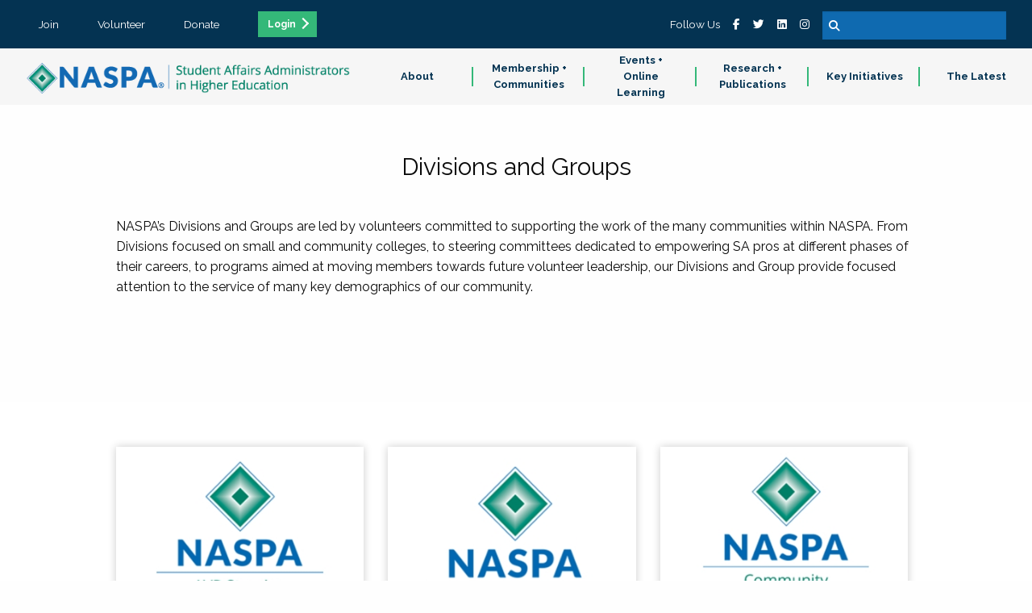

--- FILE ---
content_type: text/html;charset=UTF-8
request_url: https://www.naspa.org/communities/divisions-and-groups
body_size: 5822
content:

<!doctype html>
<html class="no-js" lang="en" dir="ltr">
<head>
<!-- Google Tag Manager -->
<script>(function(w,d,s,l,i){w[l]=w[l]||[];w[l].push({'gtm.start':
new Date().getTime(),event:'gtm.js'});var f=d.getElementsByTagName(s)[0],
j=d.createElement(s),dl=l!='dataLayer'?'&l='+l:'';j.async=true;j.src=
'https://www.googletagmanager.com/gtm.js?id='+i+dl;f.parentNode.insertBefore(j,f);
})(window,document,'script','dataLayer','GTM-WR2C62X');
</script>
<!-- End Google Tag Manager -->
<meta charset="utf-8">
<meta http-equiv="x-ua-compatible" content="ie=edge">
<meta name="viewport" content="width=device-width, initial-scale=1.0">
<meta name="description" content="Divisions and Groups provide programs, services and resources around particular professional level, institutional type, or content areas of focus, helping set the direction for NASPA's work in these spaces." />
<link rel="canonical" href="/communities/divisions-and-groups/divisions-and-groups" />
<meta name="algolia-site-verification" content="770F1B7764A3472E" />
<meta property="og:url" content="https://www.naspa.org/communities/divisions-and-groups/divisions-and-groups" />
<meta property="og:type" content="website" />
<meta property="og:title" content="Divisions and Groups" />
<meta property="og:description" content="Divisions and Groups provide programs, services and resources around particular professional level, institutional type, or content areas of focus, helping set the direction for NASPA's work in these spaces." />
<meta property="og:image" content="https://www.naspa.org/defaultShareImage.jpg" />
<meta property="og:image:alt"	content="image/jpeg" />
<meta property="og:image:width" content="1200" />
<meta property="og:image:height" content="900" />
<meta name="twitter:image"	content="https://www.naspa.org/defaultShareImage.jpg" />
<meta name="twitter:card" content="summary_large_image" />
<meta name="twitter:site" content="@NASPAtweets" />
<meta name="twitter:creator" content="@NASPAtweets" />
<meta name="twitter:description" content="Divisions and Groups provide programs, services and resources around particular professional level, institutional type, or content areas of focus, helping set the direction for NASPA's work in these spaces." />
<link rel="icon" type="image/png" sizes="32x32" href="/NASPA_FAV_32x32.png">
<link rel="icon" type="image/png" sizes="96x96" href="/NASPA_FAV_96x96.png">
<link rel="icon" type="image/png" sizes="16x16" href="/NASPA_FAV_16x16.png">
<title>Divisions and Groups</title>
<link rel="stylesheet" href="/css/foundation.css">
<link rel="stylesheet" href="/css/app.css?v=Jan-24-2026">
<!-- Algolia search widget -->
<script type="module" crossorigin src="/js/index-DgAmYKoW.js"></script>
<link rel="stylesheet" crossorigin href="/css/index-DhqZZTwH.css">
<!-- End Algolia search widget -->
</head>
<body>
<!-- Google Tag Manager (noscript) -->
<noscript><iframe src="https://www.googletagmanager.com/ns.html?id=GTM-WR2C62X"
height="0" width="0" style="display:none;visibility:hidden"></iframe></noscript>
<!-- End Google Tag Manager (noscript) --><nav>
<div class="row expanded tertiary">
<ul>
<li><a href="/join" class="text-center">Join</a></li>
<li><a href="/volunteer" class="text-center">Volunteer</a></li>
<li><a href="/donate" class="text-center">Donate</a></li>
<li><a href="/sso/login.cfm" class="text-center button small ga_login_header_footer">Login</a></li>
</ul>
<ul class="search-plus-social">
<li>Follow Us</li>
<li><a href="https://www.facebook.com/naspaFB" target="_blank"><i class="fab fa-facebook-f"></i></a></li>
<li><a href="https://twitter.com/NASPAtweets" target="_blank"><i class="fab fa-twitter"></i></a></li>
<li><a href="https://www.linkedin.com/company/naspa-sa/" target="_blank"><i class="fab fa-linkedin"></i></a></li>
<li><a href="https://www.instagram.com/naspapics" target="_blank"><i class="fab fa-instagram"></i></a></li>
<li>
<form method="get" action="/search" id="searchbox">
<input type="text" name="q" />
<button type="submit"><i class="fa fa-search"></i></button>
</form>
</li>
</ul>
</div>
<div class="main-nav" id="site-navigation">
<div class="logo-bar" id="logo-bar">
<a href="/"><img src="/css/images/NASPALOGO_White.png" id="logo-white" class="logo-white"><img src="/css/images/NASPALOGO_Color.png"></a>
<button id="hamburger" class="show-for-small-only"><i class="fas fa-bars white"></i></button>
</div>
<div class="nav-bar" id="navigation-bar">
<ul>
<li>
<a href="/about" class="nav-parent subnav-parent">About</a>
<div class="subnav-wrapper">
<ul class="subnav-items">
<li class="show-for-small-only"><a href="/about" class="subnav-items-link">About</a></li>
<li><a href="/about/about-naspa1" class="subnav-items-link" data-teaser="">About NASPA</a></li>
<li><a href="/about/about-student-affairs" class="subnav-items-link" data-teaser="The work done by student affairs professionals helps students begin a lifetime journey of growth and self-exploration.">About Student Affairs</a></li>
<li><a href="/about/naspa-history" class="subnav-items-link" data-teaser="">NASPA History</a></li>
<li><a href="/about/leadership-and-governance" class="subnav-items-link" data-teaser="Explore our leadership team, staff directory, board of directors and elections.">Leadership & Governance</a></li>
<li><a href="/about/code-of-ethics" class="subnav-items-link" data-teaser="As student affairs educators, we know the value of equitable and inclusive learning environments, and we understand our essential role in creating healthy, brave curricular and co-curricular spaces.">Code of Ethics</a></li>
<li><a href="/about/naspa-foundation" class="subnav-items-link" data-teaser="The NASPA Foundation supports student affairs professionals by conferring and financially supporting scholarships, research grants, and recognition awards.">NASPA Foundation</a></li>
<li><a href="/about/educational-partners" class="subnav-items-link" data-teaser="">Educational Partners</a></li>
<li><a href="/about/work-at-naspa" class="subnav-items-link" data-teaser="Interested in working at NASPA? View our latest opportunities below.">Work at NASPA</a></li>
<li><a href="/about/faqs" class="subnav-items-link" data-teaser="">FAQs</a></li>
<li><a href="/about/contact-us" class="subnav-items-link" data-teaser="Learn the FAQs of NASPA, from purchasing and maintaining a membership.">Contact Us</a></li>
</ul>
<div class="subnav-desc">
<div class="desc">
<h5 class="subnav-desc-heading" data-defaulttitle="About NASPA">About NASPA</h5>
<p class="lead subnav-desc-text" data-defaultteaser="NASPA is the professional home for the field of student affairs.">NASPA is the professional home for the field of student affairs.</p>
</div>
</div>
</div>
</li>
<li>
<a href="/membership-communities" class="nav-parent subnav-parent">Membership + Communities</a>
<div class="subnav-wrapper">
<ul class="subnav-items">
<li class="show-for-small-only"><a href="/membership-communities" class="subnav-items-link">Membership + Communities</a></li>
<li><a href="/membership-communities/membership-benefits" class="subnav-items-link" data-teaser="Join a passionate and diverse community of professionals, faculty, and students dedicated to fulfilling the promise of higher education for every student.">Membership Benefits</a></li>
<li><a href="/membership-communities/volunteer-opportunities" class="subnav-items-link" data-teaser="Join a passionate and diverse community of professionals, faculty, and students dedicated to fulfilling the promise of higher education for every student.">Volunteer Opportunities</a></li>
<li><a href="/communities/divisions-and-groups" class="subnav-items-link" data-teaser="Divisions and Groups provide programs, services and resources around particular professional level, institutional type, or content areas of focus, helping set the direction for NASPA's work in these spaces.">Divisions and Groups</a></li>
<li><a href="/communities/knowledge-communities" class="subnav-items-link" data-teaser="Knowledge Communities encourage engagement and resource sharing around specific identity, topical and functional areas—a great opportunity to get involved with other student affairs educators who share your passions and interests.">Knowledge Communities</a></li>
<li><a href="/communities/regions-and-areas" class="subnav-items-link" data-teaser="Connect with the local NASPA community and build your SA network by engaging with a more local network.">Regions and Areas</a></li>
<li><a href="/about/awards" class="subnav-items-link" data-teaser="Each year, NASPA honors prominent higher education and student affairs leaders, programs, and initiatives for contributions and impact on the field. Explore our awards.">Awards </a></li>
</ul>
<div class="subnav-desc">
<div class="desc">
<h5 class="subnav-desc-heading" data-defaulttitle="NASPA Membership">NASPA Membership</h5>
<p class="lead subnav-desc-text" data-defaultteaser="NASPA membership connects you with the broader student affairs profession and colleagues from around the globe.">NASPA membership connects you with the broader student affairs profession and colleagues from around the globe.</p>
</div>
</div>
</div>
</li>
<li>
<a href="/events" class="nav-parent subnav-parent">Events + Online Learning</a>
<div class="subnav-wrapper">
<ul class="subnav-items">
<li class="show-for-small-only"><a href="/events" class="subnav-items-link">Events + Online Learning</a></li>
<li><a href="/events-online-learning/about-events-online-learning" class="subnav-items-link" data-teaser="Each year, NASPA honors prominent higher education and student affairs leaders, programs, and initiatives for contributions and impact on the field. Explore our awards.">About Events + Online Learning</a></li>
<li><a href="/events/naspa-annual-conference" class="subnav-items-link" data-teaser="">NASPA Annual Conference</a></li>
<li><a href="/events-online-learning/upcoming-conferences-and-institutes" class="subnav-items-link" data-teaser="">Upcoming Conferences & Institutes</a></li>
<li><a href="/events/upcoming-online-webinars-and-short-courses" class="subnav-items-link" data-teaser="">Upcoming Online Webinars & Short Courses</a></li>
<li><a href="/events/on-demand-catalogue" class="subnav-items-link" data-teaser="">On-Demand Catalogue</a></li>
<li><a href="/events-online-learning/sponsorship-and-exhibit-opportunities" class="subnav-items-link" data-teaser="NASPA is the professional home for the field of student affairs. Together, we are dedicated to fulfilling the promise of higher education through our guiding principles of Integrity, Innovation, Inclusion, and Inquiry.">Sponsorship & Exhibit Opportunities</a></li>
<li><a href="/events/program-submission-guidelines" class="subnav-items-link" data-teaser="From your program title and abstract to goals and outcomes, explore this guide to writing an effective NASPA proposal.">Program Submission Guidelines </a></li>
<li><a href="/events-online-learning/continuing-education-credits" class="subnav-items-link" data-teaser="">Continuing Education Credits</a></li>
<li><a href="/events-and-online-learning/global-health-and-safety" class="subnav-items-link" data-teaser="">Global Health and Safety</a></li>
<li><a href="/events/registration-policies" class="subnav-items-link" data-teaser="Read more about NASPA's payment and registration policies for events.">Registration Policies</a></li>
</ul>
<div class="subnav-desc">
<div class="desc">
<h5 class="subnav-desc-heading" data-defaulttitle="NASPA Events">NASPA Events</h5>
<p class="lead subnav-desc-text" data-defaultteaser="Our learning opportunities include conferences of all sizes, online content delivered live and on-demand, and courses to explore a topic in-depth.">Our learning opportunities include conferences of all sizes, online content delivered live and on-demand, and courses to explore a topic in-depth.</p>
</div>
</div>
</div>
</li>
<li>
<a href="/research-publications" class="nav-parent subnav-parent">Research + Publications</a>
<div class="subnav-wrapper">
<ul class="subnav-items">
<li class="show-for-small-only"><a href="/research-publications" class="subnav-items-link">Research + Publications</a></li>
<li><a href="/research-publications/about-research-publications" class="subnav-items-link" data-teaser="Read more about NASPA's payment and registration policies for events.">About Research + Publications</a></li>
<li><a href="/research-publications/books" class="subnav-items-link" data-teaser="">Books</a></li>
<li><a href="/research-publications/scholarly-journals" class="subnav-items-link" data-teaser="">Scholarly Journals</a></li>
<li><a href="/research-publications/leadership-exchange-magazine" class="subnav-items-link" data-teaser="">Leadership Exchange Magazine</a></li>
<li><a href="/research-publications/reports-issue-briefs" class="subnav-items-link" data-teaser="">Reports + Issue Briefs</a></li>
<li><a href="/about/publish-with-naspa" class="subnav-items-link" data-teaser="NASPA publishes books, periodicals, and other media to inform student affairs professionals and assist them in their daily work to support student learning and success.">Publish with NASPA</a></li>
</ul>
<div class="subnav-desc">
<div class="desc">
<h5 class="subnav-desc-heading" data-defaulttitle="Research + Publications">Research + Publications</h5>
<p class="lead subnav-desc-text" data-defaultteaser="NASPA conducts original research and publishes books, issue briefs, periodicals, and other media to support higher education and student affairs.">NASPA conducts original research and publishes books, issue briefs, periodicals, and other media to support higher education and student affairs.</p>
</div>
</div>
</div>
</li>
<li>
<a href="/key-initiatives" class="nav-parent subnav-parent">Key Initiatives</a>
<div class="subnav-wrapper">
<ul class="subnav-items">
<li class="show-for-small-only"><a href="/key-initiatives" class="subnav-items-link">Key Initiatives</a></li>
<li><a href="/key-initiatives/policy-resource-hub" class="subnav-items-link" data-teaser="">Policy Resource Hub </a></li>
<li><a href="/key-initiatives/naspa-advisory-services" class="subnav-items-link" data-teaser="">NASPA Advisory Services</a></li>
<li><a href="/key-initiatives/program-review-collaborative" class="subnav-items-link" data-teaser="">Program Review Collaborative</a></li>
<li><a href="/key-initiatives/the-placement-exchange-job-board" class="subnav-items-link" data-teaser="">The Placement Exchange Job Board</a></li>
<li><a href="/key-initiatives/higher-education-consortium-for-student-affairs-certification" class="subnav-items-link" data-teaser="">Higher Education Consortium for Student Affairs Certification</a></li>
<li><a href="/key-initiatives/advising-success-network" class="subnav-items-link" data-teaser="">Advising Success Network</a></li>
<li><a href="/key-initiatives/policy-and-advocacy" class="subnav-items-link" data-teaser="">Policy and Advocacy</a></li>
<li><a href="/report/the-compass-report-charting-the-future-of-student-affairs" class="subnav-items-link" data-teaser="The Compass Report: Charting the Future of Student Affairs—presenting findings from 18 months of research covering myriad topics critical to the future of the profession. These topics include addressing the shifting needs and expectations of students, prioritizing justice, equity, diversity, and inclusion, identifying areas for professional preparation and development, and recognizing drivers of workforce satisfaction and retention.">The Compass Report: Charting the Future of Student Affairs</a></li>
<li><a href="/hswb" class="subnav-items-link" data-teaser="Our focus on student affairs professionals working in health, safety, and well-being in higher education as a key factor in both student and institutional success.">Health, Safety, and Well-being </a></li>
<li><a href="/key-initiatives/professionals-in-transition" class="subnav-items-link" data-teaser="">Professionals in Transition</a></li>
<li><a href="/key-initiatives/community-access-and-professional-pathways" class="subnav-items-link" data-teaser="">Community, Access, and Professional Pathways</a></li>
</ul>
<div class="subnav-desc">
<div class="desc">
<h5 class="subnav-desc-heading" data-defaulttitle="Key Initatives">Key Initatives</h5>
<p class="lead subnav-desc-text" data-defaultteaser="NASPA’s initiatives serve individuals, institutions, and the field of student affairs.">NASPA’s initiatives serve individuals, institutions, and the field of student affairs.</p>
</div>
</div>
</div>
</li>
<li>
<a href="/the-latest" class="nav-parent subnav-parent">The Latest</a>
<div class="subnav-wrapper">
<ul class="subnav-items">
<li class="show-for-small-only"><a href="/the-latest" class="subnav-items-link">The Latest</a></li>
<li><a href="/the-latest/press-releases" class="subnav-items-link" data-teaser="">Press Releases</a></li>
<li><a href="/the-latest/blog" class="subnav-items-link" data-teaser="">Blog</a></li>
<li><a href="/the-latest/sa-voices-from-the-field-podcast" class="subnav-items-link" data-teaser="">SA Voices from the Field Podcast</a></li>
</ul>
<div class="subnav-desc">
<div class="desc">
<h5 class="subnav-desc-heading" data-defaulttitle="The Latest">The Latest</h5>
<p class="lead subnav-desc-text" data-defaultteaser="Check out what's new.">Check out what's new.</p>
</div>
</div>
</div>
</li>
</ul>
</div>
</div>
</nav>
<section class="intro">
<div class="row column text-center title">
<h1>Divisions and Groups</h1>
</div>
<div class="row column">
<p dir="ltr">NASPA&rsquo;s Divisions and Groups are led by volunteers committed to supporting the work of the many communities within NASPA. From Divisions focused on small and community colleges, to steering committees dedicated to empowering SA pros at different phases of their careers, to programs aimed at moving members towards future volunteer leadership, our Divisions and Group provide focused attention to the service of many key demographics of our community.&nbsp;</p>
<p class="lead">&nbsp;</p>
<p>&nbsp;</p>
</div>
</section>
<main class="">
<section class="standard white">
<div class="row small-up-2 medium-up-2 large-up-3 cmBuildingBlocks blockGrid teasers">
<div class="column cmCommunityDivisions teaser ">
<a href="/division/avp-initiatives-and-steering-committee"><div class="image">
<img src="/images/dmImage/ImageTeaser/AVPSteeringCommittee2.jpg" alt=" AVP Steering Committee" />
</div>
<div class="text">
<p>AVP Initiatives and Steering Committee</p>
<div class="labels">
<h5>
<span class="label lAqua cmCommunityDivisions"></span>
</h5>
</div>
</div>
<div class="action">
<h6 class="green">Read More</h6>
</div></a>
</div>
<div class="column cmCommunityDivisions teaser ">
<a href="/division/center-for-women"><div class="image">
<img src="/images/dmImage/ImageTeaser/CenterForWOmen2.jpg" alt="Center for Women" />
</div>
<div class="text">
<p>Center for Women</p>
<div class="labels">
<h5>
<span class="label lAqua cmCommunityDivisions"></span>
</h5>
</div>
</div>
<div class="action">
<h6 class="green">Read More</h6>
</div></a>
</div>
<div class="column cmCommunityDivisions teaser ">
<a href="/division/community-colleges-division"><div class="image">
<img src="/images/dmImage/ImageTeaser/CommunityCollege2.jpg" alt="Community College" />
</div>
<div class="text">
<p>Community Colleges Division</p>
<div class="labels">
<h5>
<span class="label lAqua cmCommunityDivisions"></span>
</h5>
</div>
</div>
<div class="action">
<h6 class="green">Read More</h6>
</div></a>
</div>
<div class="column cmCommunityDivisions teaser ">
<a href="/division/faculty-council"><div class="image">
<img src="/images/dmImage/ImageTeaser/Faculty2.jpg" alt="Faculty" />
</div>
<div class="text">
<p>Faculty Council</p>
<div class="labels">
<h5>
<span class="label lAqua cmCommunityDivisions"></span>
</h5>
</div>
</div>
<div class="action">
<h6 class="green">Read More</h6>
</div></a>
</div>
<div class="column cmCommunityDivisions teaser ">
<a href="/division/global-division"><div class="image">
<img src="/images/dmImage/ImageTeaser/Global-Division-Virtual-Learning-Web-Tile-Template_280x2502.jpg" alt="" />
</div>
<div class="text">
<p>Global Division</p>
<div class="labels">
<h5>
<span class="label lAqua cmCommunityDivisions"></span>
</h5>
</div>
</div>
<div class="action">
<h6 class="green">Read More</h6>
</div></a>
</div>
<div class="column cmCommunityDivisions teaser ">
<a href="/division/graduate-associate-program-gap"><div class="image">
<img src="/images/dmImage/ImageTeaser/GAP-website-066.png" alt="" />
</div>
<div class="text">
<p>Graduate Associate Program (GAP)</p>
<div class="labels">
<h5>
<span class="label lAqua cmCommunityDivisions"></span>
</h5>
</div>
</div>
<div class="action">
<h6 class="green">Read More</h6>
</div></a>
</div>
<div class="column cmCommunityDivisions teaser ">
<a href="/division/james-e-scott-academy"><div class="image">
<img src="/images/dmImage/ImageTeaser/JamesEScottAcadmey2.jpg" alt="James E. Scott Academy" />
</div>
<div class="text">
<p>James E. Scott Academy</p>
<div class="labels">
<h5>
<span class="label lAqua cmCommunityDivisions"></span>
</h5>
</div>
</div>
<div class="action">
<h6 class="green">Read More</h6>
</div></a>
</div>
<div class="column cmCommunityDivisions teaser ">
<a href="/division/justice-equity-diversity-and-inclusion-division"><div class="image">
<img src="/images/dmImage/ImageTeaser/JEDI-Division_Web_840x6302.png" alt="Justice, Equity, Diversity, and Inclusion Division logo" />
</div>
<div class="text">
<p>Justice, Equity, Diversity, and Inclusion Division</p>
<div class="labels">
<h5>
<span class="label lAqua cmCommunityDivisions"></span>
</h5>
</div>
</div>
<div class="action">
<h6 class="green">Read More</h6>
</div></a>
</div>
<div class="column cmCommunityDivisions teaser ">
<a href="/division/mid-level-administrators-steering-committee"><div class="image">
<img src="/images/dmImage/ImageTeaser/Mid-level-Admin-Steering-Committee_Web_840x630-012.jpg" alt="Mid-level Administrators Steering Committee Logo" />
</div>
<div class="text">
<p>Mid-level Administrators Steering Committee</p>
<div class="labels">
<h5>
<span class="label lAqua cmCommunityDivisions"></span>
</h5>
</div>
</div>
<div class="action">
<h6 class="green">Read More</h6>
</div></a>
</div>
<div class="column cmCommunityDivisions teaser ">
<a href="/division/naspa-undergraduate-fellows-program-nufp"><div class="image">
<img src="/images/dmImage/ImageTeaser/NUFP_Vertical2.png" alt="" />
</div>
<div class="text">
<p>NASPA Undergraduate Fellows Program (NUFP)</p>
<div class="labels">
<h5>
<span class="label lAqua cmCommunityDivisions"></span>
</h5>
</div>
</div>
<div class="action">
<h6 class="green">Read More</h6>
</div></a>
</div>
<div class="column cmCommunityDivisions teaser ">
<a href="/division/new-professionals-and-graduate-students"><div class="image">
<img src="/images/dmImage/ImageTeaser/New-Professionals-and-Graduate-Students-Steering-Committee-Vertical-Web2.jpg" alt="NPGS Logo" />
</div>
<div class="text">
<p>New Professionals and Graduate Students</p>
<div class="labels">
<h5>
<span class="label lAqua cmCommunityDivisions"></span>
</h5>
</div>
</div>
<div class="action">
<h6 class="green">Read More</h6>
</div></a>
</div>
<div class="column cmCommunityDivisions teaser ">
<a href="/division/professional-standards-division"><div class="image">
<img src="/images/dmImage/ImageTeaser/ProfessionalStandards2.jpg" alt="Professional Standards Division" />
</div>
<div class="text">
<p>Professional Standards Division</p>
<div class="labels">
<h5>
<span class="label lAqua cmCommunityDivisions"></span>
</h5>
</div>
</div>
<div class="action">
<h6 class="green">Read More</h6>
</div></a>
</div>
<div class="column cmCommunityDivisions teaser ">
<a href="/division/public-policy-division"><div class="image">
<img src="/images/dmImage/ImageTeaser/PublicPolicy2.jpg" alt="Public Policy Division" />
</div>
<div class="text">
<p>Public Policy Division</p>
<div class="labels">
<h5>
<span class="label lAqua cmCommunityDivisions"></span>
</h5>
</div>
</div>
<div class="action">
<h6 class="green">Read More</h6>
</div></a>
</div>
<div class="column cmCommunityDivisions teaser ">
<a href="/division/small-colleges-and-universities-division"><div class="image">
<img src="/images/dmImage/ImageTeaser/SmallCollegesAndUniversities2.jpg" alt="Small Colleges and Universities Division" />
</div>
<div class="text">
<p>Small Colleges and Universities Division</p>
<div class="labels">
<h5>
<span class="label lAqua cmCommunityDivisions"></span>
</h5>
</div>
</div>
<div class="action">
<h6 class="green">Read More</h6>
</div></a>
</div>
<div class="column cmCommunityDivisions teaser ">
<a href="/division/strategic-administrative-operations-and-executive-advisory-roles-steering-committee"><div class="image">
<img src="/images/dmImage/ImageTeaser/NASPA-Strategic-Administrative-Operations-and-Executive-Advisory-Roles-Steering-Committee---840x6302.jpg" alt="strategic-administrative-operations-and-executive" />
</div>
<div class="text">
<p>Strategic, Administrative, Operations, and Executive Advisory Roles Steering Committee</p>
<div class="labels">
<h5>
<span class="label lAqua cmCommunityDivisions"></span>
</h5>
</div>
</div>
<div class="action">
<h6 class="green">Read More</h6>
</div></a>
</div>
</div>
</section>
</main>
<footer>
<nav>
<div class="row expanded tertiary">
<ul>
<li><a href="/join" class="text-center">Join</a></li>
<li><a href="/volunteer" class="text-center">Volunteer</a></li>
<li><a href="/donate" class="text-center">Donate</a></li>
<li><a href="/sso/login.cfm" class="text-center button small ga_login_header_footer">Login</a></li>
</ul>
<ul class="search-plus-social">
<li>Follow Us</li>
<li><a href="https://www.facebook.com/naspaFB" target="_blank"><i class="fab fa-facebook-f"></i></a></li>
<li><a href="https://twitter.com/NASPAtweets" target="_blank"><i class="fab fa-twitter"></i></a></li>
<li><a href="https://www.linkedin.com/company/naspa-sa/" target="_blank"><i class="fab fa-linkedin"></i></a></li>
<li><a href="https://www.instagram.com/naspapics" target="_blank"><i class="fab fa-instagram"></i></a></li>
<li>
<form method="get" action="/search" id="searchbox">
<input type="text" name="q" />
<button type="submit"><i class="fa fa-search"></i></button>
</form>
</li>
</ul>
</div>
</nav>
<div class="subFooter blue expand">
<ul>
<li><a href="/footer/privacy-policy" class="text-center">Privacy Policy</a></li>
<li><a href="/footer/terms-of-use" class="text-center">Terms of Use</a></li>
<li><a href="/footer/contact" class="text-center">Contact</a></li>
<li><a href="/footer/sponsorship" class="text-center">Sponsorship</a></li>
</ul>
</div>
</footer>
<script src="https://kit.fontawesome.com/b5178335b8.js" crossorigin="anonymous"></script>
<script src="/js/vendor/jquery.js"></script>
<script src="/js/vendor/what-input.js"></script>
<script src="/js/vendor/foundation.js"></script>
<script src="/js/app.js?v=Jan-24-2026"></script>
<script>
savePageView('E97CA3F0-9831-11E9-BDDC0A580AF49A15');
/* ga('create', 'UA-XXXXX-Y', 'auto');
ga(function(tracker) {
var clientId = tracker.get('clientId');
console.log('clientID: ' + clientId);
updCTAScoreCookie(clientId);
}); */
</script>
<script defer src="https://static.cloudflareinsights.com/beacon.min.js/vcd15cbe7772f49c399c6a5babf22c1241717689176015" integrity="sha512-ZpsOmlRQV6y907TI0dKBHq9Md29nnaEIPlkf84rnaERnq6zvWvPUqr2ft8M1aS28oN72PdrCzSjY4U6VaAw1EQ==" data-cf-beacon='{"version":"2024.11.0","token":"ac5a27d398cb46eda720e0b21a956004","server_timing":{"name":{"cfCacheStatus":true,"cfEdge":true,"cfExtPri":true,"cfL4":true,"cfOrigin":true,"cfSpeedBrain":true},"location_startswith":null}}' crossorigin="anonymous"></script>
</body>
</html>


--- FILE ---
content_type: text/plain
request_url: https://www.google-analytics.com/j/collect?v=1&_v=j102&a=518205936&t=pageview&_s=1&dl=https%3A%2F%2Fwww.naspa.org%2Fcommunities%2Fdivisions-and-groups&ul=en-us%40posix&dt=Divisions%20and%20Groups&sr=1280x720&vp=1280x720&_u=YEBAAEABAAAAACAAI~&jid=493813145&gjid=1934831841&cid=660610919.1769268441&tid=UA-1218479-1&_gid=1100271307.1769268441&_r=1&_slc=1&gtm=45He61m0n81WR2C62Xv831318664za200zd831318664&cd1=%5Bobject%20Object%5D&cd2=null&gcd=13l3l3l3l1l1&dma=0&tag_exp=103116026~103200004~104527906~104528500~104684208~104684211~105391253~115938466~115938469~116185179~116185180~116682875~117041587~117099529~117223565&z=1101801744
body_size: -449
content:
2,cG-WT92KLQP4M

--- FILE ---
content_type: application/javascript
request_url: https://www.naspa.org/js/app.js?v=Jan-24-2026
body_size: 4619
content:
!!(function($) {
  /**
   * Balancer module.
   * @module foundation.balancer
   * @requires foundation.util.mediaQuery
   */

  var Balancer = (function() {
    /**
     * Creates a new instance of balancer.
     * @class
     * @fires Balancer#init
     * @param {jQuery} element - jQuery object add trigger to
     * @param {Object} options - Overrides to the default plugin settings.
     */

    function Balancer(element, options) {
      _classCallCheck(this, Balancer);

      this.$element = $(element);
      this.options = $.extend({}, Balancer.defaults, this.$element.data(), options);
      this._init();
      this._events();

      Foundation.registerPlugin(this, 'Balancer');
    }

    /**
     * Initializes Balancer by finding the target element to balance
     * @function
     * @private
     */

    _createClass(Balancer, [
      {
        key: '_init',
        value: function _init() {
          var _this = this.$element;
          this.options.rtl = Foundation.rtl() ? 'margin-right' : 'margin-left';
          this.options.blocks = _this.children('.column').length;
          this.options.grid = { small: 1, medium: 1, large: 1, xlarge: 1, xxlarge: 1 };

          for (var i in Foundation.MediaQuery.queries) {
            if (_this.attr('class').match(Foundation.MediaQuery.queries[i].name)) {
              var mq = _this.attr('class').match(Foundation.MediaQuery.queries[i].name);
              this.options.grid[mq[0]] = parseInt(mq.input.charAt(mq.index + mq[0].length + 4));

              if (mq[0] === 'medium') {
                this.options.grid.large = parseInt(mq.input.charAt(mq.index + mq[0].length + 4));
                this.options.grid.xlarge = parseInt(mq.input.charAt(mq.index + mq[0].length + 4));
                this.options.grid.xxlarge = parseInt(mq.input.charAt(mq.index + mq[0].length + 4));
              }

              if (mq[0] === 'large') {
                this.options.grid.xlarge = parseInt(mq.input.charAt(mq.index + mq[0].length + 4));
                this.options.grid.xxlarge = parseInt(mq.input.charAt(mq.index + mq[0].length + 4));
              }
            }
          }

          this._balance();
        }

        /**
       * Adds necessary event handlers for balancer to work.
       * @function
       * @private
       */
      },
      {
        key: '_events',
        value: function _events() {
          var _this = this;

          this._balanceMqHandler = this._balance.bind(this);
          $(window).on('changed.zf.mediaquery', this._balanceMqHandler);
        }

        /**
       * Takes the current media query and user grid and balances odd ball blocks.
       * @function
       * @private
       */
      },
      {
        key: '_balance',
        value: function _balance() {
          //balance the blocks
          var grid = this.options.grid[Foundation.MediaQuery._getCurrentSize()];
          this.$element.children('.column').css('width', 100 / grid + '%');
          this.$element.children('.column').css(this.options.rtl, 0);

          var offset = this.options.blocks % grid;

          for (var b = 0; b <= this.options.blocks % grid; b++) {
            if (this.options.respectSiblingWidth === false) {
              this.$element.children('.column').eq(this.options.blocks - b).css('width', 100 / offset + '%');
            } else {
              if (b === offset) {
                this.$element
                  .children('.column')
                  .eq(this.options.blocks - b)
                  .css(this.options.rtl, (grid - offset) * 0.5 * (100 / grid) + '%');
              }
            }
          }
        }
      },
      {
        key: 'destroy',
        value: function destroy() {
          this.$element.off('.zf.balancer');
          this.$toggler.off('.zf.balancer');

          $(window).off('changed.zf.mediaquery', this._balanceMqHandler);

          Foundation.unregisterPlugin(this);
        }
      }
    ]);

    return Balancer;
  })();

  Balancer.defaults = {
    /**
     * Should we respect the the width of siblings, or span whole width 
     * @option
     * @example true
     */
    respectSiblingWidth: true
  };

  // Window exports
  Foundation.plugin(Balancer, 'Balancer');
})(jQuery);
'use strict';

var _createClass = (function() {
  function defineProperties(target, props) {
    for (var i = 0; i < props.length; i++) {
      var descriptor = props[i];
      descriptor.enumerable = descriptor.enumerable || false;
      descriptor.configurable = true;
      if ('value' in descriptor) descriptor.writable = true;
      Object.defineProperty(target, descriptor.key, descriptor);
    }
  }
  return function(Constructor, protoProps, staticProps) {
    if (protoProps) defineProperties(Constructor.prototype, protoProps);
    if (staticProps) defineProperties(Constructor, staticProps);
    return Constructor;
  };
})();

function _classCallCheck(instance, Constructor) {
  if (!(instance instanceof Constructor)) {
    throw new TypeError('Cannot call a class as a function');
  }
}

!!(function($) {
  /**
   * Tile Carousel module.
   * @module foundation.tileCarousel
   * @requires foundation.util.mediaQuery
   */

  var TileCarousel = (function() {
    /**
     * Creates a new instance of tile carousel.
     * @class
     * @fires TileCarousel#init
     * @param {jQuery} element - jQuery object add trigger to
     * @param {Object} options - Overrides to the default plugin settings.
     */

    function TileCarousel(element, options) {
      _classCallCheck(this, TileCarousel);

      this.$element = $(element);
      this.options = $.extend({}, TileCarousel.defaults, this.$element.data(), options);
      this.options.currentSlide = 0;

      this._init();
      this._events();

      Foundation.registerPlugin(this, 'TileCarousel');
    }

    /**
     * Initializes Tile Carousel by finding the target element to carouselize
     * @function
     * @private
     */

    _createClass(TileCarousel, [
      {
        key: '_init',
        value: function _init() {
          var _this = this.$element.find('.row');
          this.options.blocks = _this.children('.column').length;
          this.options.grid = { small: 1, medium: 1, large: 1, xlarge: 1, xxlarge: 1 };
          this.options.currentSlide = 0;

          for (var i in Foundation.MediaQuery.queries) {
            if (_this.attr('class').match(Foundation.MediaQuery.queries[i].name)) {
              var mq = _this.attr('class').match(Foundation.MediaQuery.queries[i].name);
              this.options.grid[mq[0]] = parseInt(mq.input.charAt(mq.index + mq[0].length + 4));

              if (mq[0] === 'medium') {
                this.options.grid.large = parseInt(mq.input.charAt(mq.index + mq[0].length + 4));
                this.options.grid.xlarge = parseInt(mq.input.charAt(mq.index + mq[0].length + 4));
                this.options.grid.xxlarge = parseInt(mq.input.charAt(mq.index + mq[0].length + 4));
              }

              if (mq[0] === 'large') {
                this.options.grid.xlarge = parseInt(mq.input.charAt(mq.index + mq[0].length + 4));
                this.options.grid.xxlarge = parseInt(mq.input.charAt(mq.index + mq[0].length + 4));
              }
            }
          }

          var _base = this;
          $(window).load(function() {
            _base._start();
          });
        }

        /**
       * Adds necessary event handlers for balancer to work.
       * @function
       * @private
       */
      },
      {
        key: '_events',
        value: function _events() {
          var _this = this;

          this._tileCarouselMqHandler = this._start.bind(this);

          $(window).on('changed.zf.mediaquery', this._tileCarouselMqHandler);
          _this.$element.find('[data-equalizer]').on('mutateme.zf.trigger', this._tileCarouselMqHandler);

          _this.$element
            .off('swipeleft.zf.TileCarousel swiperight.zf.TileCarousel')
            .on('swipeleft.zf.TileCarousel', function(e) {
              e.preventDefault();
              _this._tileSlide(null, 'right');
            })
            .on('swiperight.zf.TileCarousel', function(e) {
              e.preventDefault();
              _this._tileSlide(null, 'left');
            });
        }

        /**
       * Slide the carousel
       * @function
       * @private
       */
      },
      {
        key: '_tileSlide',
        value: function _tileSlide(e, swipe) {
          var _this = this;
          var grid = this.options.grid[Foundation.MediaQuery._getCurrentSize()];
          var slides = Math.ceil(this.options.blocks / grid);
          var _container = _this.$element.find('.container');
          var direction;

          if (swipe) {
            direction = swipe;
          } else {
            direction = e.data.arrow;
          }
          if (direction === 'right' && _this.options.currentSlide < slides - 1) {
            _this.options.currentSlide++;
          }

          if (direction === 'left' && _this.options.currentSlide > 0) {
            _this.options.currentSlide--;
          }

          _container.css({ 'margin-left': '-' + _this.options.currentSlide * 100 + '%' });

          _this.$element.find('.arrow').removeClass('inactive');
          if (_this.options.currentSlide === 0) {
            _this.$element.find('.arrow.left').addClass('inactive');
          }

          if (_this.options.currentSlide === slides - 1) {
            _this.$element.find('.arrow.right').addClass('inactive');
          }
        }

        /**
       * Takes the current media query and sees if we should turn on the carousel.
       * @function
       * @private
       */

        /**
       * Jump to slide
       * @function
       * @public
       */
      },
      {
        key: 'jumpToSlide',
        value: function jumpToSlide(slide) {
          var _this = this;
          var grid = this.options.grid[Foundation.MediaQuery._getCurrentSize()];
          var slides = Math.ceil(this.options.blocks / grid);
          var _container = _this.$element.find('.container');
          var direction;

          _this.options.currentSlide = Number(slide);
          _container.css({ 'margin-left': '-' + _this.options.currentSlide * 100 + '%' });

          _this.$element.find('.arrow').removeClass('inactive');
          if (_this.options.currentSlide === 0) {
            _this.$element.find('.arrow.left').addClass('inactive');
          }

          if (_this.options.currentSlide === slides - 1) {
            _this.$element.find('.arrow.right').addClass('inactive');
          }
        }

        /**
       * Takes the current media query and sees if we should turn on the carousel.
       * @function
       * @private
       */
      },
      {
        key: '_start',
        value: function _start() {
          var _this = this;
          var _child = _this.$element.find('.row');
          var grid = this.options.grid[Foundation.MediaQuery._getCurrentSize()];
          var slides = Math.ceil(this.options.blocks / grid);
          var childWidth = 100 / (grid * slides) + '%';
          this._test = this._tileSlide.bind(this);

          if (grid < _child.children('.column').length) {
            //_this.$element.css("height", _child.height() + 16);
            _this.$element.find('.container').css({ width: 100 * slides + '%' });
            _child.find('.column').css('width', childWidth);

            //add in arrows
            if (!_this.$element.hasClass('active')) {
              _this.$element.append(
                '<div class="arrow left inactive"><i class="fa fa-chevron-left"></i></div><div class="arrow right"><i class="fa fa-chevron-right"></i></div>'
              );
              _this.$element.find('.arrow.left').on('click', { arrow: 'left' }, this._test);
              _this.$element.find('.arrow.right').on('click', { arrow: 'right' }, this._test);
            }
            _this.$element.addClass('active');
          }

          if (grid >= _child.children('.column').length && _this.$element.hasClass('active')) {
            _this.$element.removeClass('active');
            _this.$element.find('.container').css({ width: '100%' });

            _this.$element.find('.arrow.left').off('click').remove();
            _this.$element.find('.arrow.right').off('click').remove();

            _child.find('.column').css('width', '');
            _this.$element.css('height', 'auto');
          }
        }

        /**
       * Turns on the carousel
       * @function
       * @private
       */
      },
      {
        key: 'destroy',
        value: function destroy() {
          this.$element.off('.zf.tileCarousel');
          this.$toggler.off('.zf.tileCarousel');

          $(window).off('changed.zf.mediaquery', this._tileCarouselMqHandler);

          Foundation.unregisterPlugin(this);
        }
      }
    ]);

    return TileCarousel;
  })();

  TileCarousel.defaults = {
    /**
     * Nothing I can think of right now 
     * @option
     * @example true
     */
  };

  // Window exports
  Foundation.plugin(TileCarousel, 'TileCarousel');
})(jQuery);
'use strict';

var _createClass = (function() {
  function defineProperties(target, props) {
    for (var i = 0; i < props.length; i++) {
      var descriptor = props[i];
      descriptor.enumerable = descriptor.enumerable || false;
      descriptor.configurable = true;
      if ('value' in descriptor) descriptor.writable = true;
      Object.defineProperty(target, descriptor.key, descriptor);
    }
  }
  return function(Constructor, protoProps, staticProps) {
    if (protoProps) defineProperties(Constructor.prototype, protoProps);
    if (staticProps) defineProperties(Constructor, staticProps);
    return Constructor;
  };
})();

function _classCallCheck(instance, Constructor) {
  if (!(instance instanceof Constructor)) {
    throw new TypeError('Cannot call a class as a function');
  }
}

!!(function($) {
  /**
   * Featured Carousel module.
   * @module foundation.featuredCarousel
   * @requires foundation.util.mediaQuery
   */

  var FeaturedCarousel = (function() {
    /**
     * Creates a new instance of featured carousel.
     * @class
     * @fires FeaturedCarousel#init
     * @param {jQuery} element - jQuery object add trigger to
     * @param {Object} options - Overrides to the default plugin settings.
     */

    function FeaturedCarousel(element, options) {
      _classCallCheck(this, FeaturedCarousel);

      this.$element = $(element);
      this.$dots = $(element).next('.mobileDots').find('ul');
      this.options = $.extend({}, FeaturedCarousel.defaults, this.$element.data(), options);

      this._init();
      this._events();

      Foundation.registerPlugin(this, 'FeaturedCarousel');
    }

    /**
     * Initializes Featured Carousel by finding the target element to carouselize
     * @function
     * @private
     */

    _createClass(FeaturedCarousel, [
      {
        key: '_init',
        value: function _init() {
          var _this = this.$element;
          this.options.blocks = _this.children('.column').length;
          this.options.currentSlide = 0;

          var _base = this;
          $(window).load(function() {
            _base._start();
          });
        }

        /**
       * Adds necessary event handlers for balancer to work.
       * @function
       * @private
       */
      },
      {
        key: '_events',
        value: function _events() {
          var _this = this;

          this._featuredCarouselMqHandler = this._start.bind(this);
          $(window).on('changed.zf.mediaquery', this._featuredCarouselMqHandler);

          _this.$element
            .off('swipeleft.zf.FeaturedCarousel swiperight.zf.FeaturedCarousel')
            .on('swipeleft.zf.FeaturedCarousel', function(e) {
              e.preventDefault();
              _this._changeSlide('left');
            })
            .on('swiperight.zf.FeaturedCarousel', function(e) {
              e.preventDefault();
              _this._changeSlide('right');
            });
        }

        /**
       * Slide the tiles.
       * @function
       * @private
       */
      },
      {
        key: '_changeSlide',
        value: function _changeSlide(direction) {
          var _this = this;

          if (Foundation.MediaQuery.current === 'small') {
            if (direction === 'left' && this.options.currentSlide < this.options.blocks - 1) {
              this.options.currentSlide++;
            }

            if (direction === 'right' && this.options.currentSlide > 0) {
              this.options.currentSlide--;
            }

            _this.$element.css('margin-left', '-' + this.options.currentSlide * 100 + '%');
            _this.$dots.children('li').removeClass('active');
            _this.$dots.children('li').eq(this.options.currentSlide).addClass('active');
          }
        }

        /**
       * Takes the current media query and sees if we should turn on the carousel.
       * @function
       * @private
       */
      },
      {
        key: '_start',
        value: function _start() {
          var _this = this;

          if (Foundation.MediaQuery.current === 'small') {
            _this.$element.css('width', 100 * this.options.blocks + '%');
            _this.$dots.children('li').eq(0).addClass('active');
          } else {
            _this.$element.removeAttr('style');
          }

          /**
       * Turns on the carousel
       * @function
       * @private
       */
        }
      },
      {
        key: 'destroy',
        value: function destroy() {
          this.$element.off('.zf.featuredCarousel');
          this.$toggler.off('.zf.featuredCarousel');

          $(window).off('changed.zf.mediaquery', this._featuredCarouselMqHandler);

          Foundation.unregisterPlugin(this);
        }
      }
    ]);

    return FeaturedCarousel;
  })();

  FeaturedCarousel.defaults = {
    /**
     * Nothing I can think of right now 
     * @option
     * @example true
     */
  };

  // Window exports
  Foundation.plugin(FeaturedCarousel, 'FeaturedCarousel');
})(jQuery);
'use strict';

var _createClass = (function() {
  function defineProperties(target, props) {
    for (var i = 0; i < props.length; i++) {
      var descriptor = props[i];
      descriptor.enumerable = descriptor.enumerable || false;
      descriptor.configurable = true;
      if ('value' in descriptor) descriptor.writable = true;
      Object.defineProperty(target, descriptor.key, descriptor);
    }
  }
  return function(Constructor, protoProps, staticProps) {
    if (protoProps) defineProperties(Constructor.prototype, protoProps);
    if (staticProps) defineProperties(Constructor, staticProps);
    return Constructor;
  };
})();

function _classCallCheck(instance, Constructor) {
  if (!(instance instanceof Constructor)) {
    throw new TypeError('Cannot call a class as a function');
  }
}

!!(function($) {
  /**
   * Scroll in view plug in.
   * @module foundation.canYouSeeMe
   * @requires nothing
   */

  var CanYouSeeMe = (function() {
    /**
     * Creates a new instance of Can You See Me.
     * @class
     * @fires CanYouSeeMel#init
     * @param {jQuery} element - jQuery object add trigger to
     * @param {Object} options - Overrides to the default plugin settings.
     */

    function CanYouSeeMe(element, options) {
      _classCallCheck(this, CanYouSeeMe);

      this.$element = $(element);
      this.options = $.extend({}, CanYouSeeMe.defaults, this.$element.data(), options);

      this._init();

      Foundation.registerPlugin(this, 'CanYouSeeMe');
    }

    /**
     * Initializes CanYouSeeMe by finding the target element to see if it is in view
     * @function
     * @private
     */

    _createClass(CanYouSeeMe, [
      {
        key: '_init',
        value: function _init() {
          var _this = this.$element;

          var _base = this;
          $(window).load(function() {
            _base._start();
          });
        }

        /**
       * Adds necessary event handlers for balancer to work.
       * @function
       * @private
       */
      },
      {
        key: '_events',
        value: function _events() {
          var _this = this;

          $(window).off('scroll.zf.' + _this.uuid).on('scroll.zf.' + _this.uuid, function(e) {
            _this.inview();
          });
        }
      },
      {
        key: '_start',
        value: function _start() {
          var _this = this;
          this._events();

          /**
       * Turn on
       * @function
       * @private
       */
        }
      },
      {
        key: 'inview',
        value: function inview() {
          var _this = this, _win = $(window);
          (scrollPosition = _win.scrollTop()), (visibleArea = _win.scrollTop() + _win.height()), (objEndPos =
            _this.$element.offset().top + _this.$element.outerHeight());

          if (visibleArea >= objEndPos && scrollPosition <= objEndPos === true) {
            _this.$element.trigger('iminview.zf.CanYouSeeMe');
            _this.destroy();
          }
        }
      },
      {
        key: 'destroy',
        value: function destroy() {
          var _this = this;
          $(window).off('scroll.zf.' + _this.uuid);

          Foundation.unregisterPlugin(_this);
        }
      }
    ]);

    return CanYouSeeMe;
  })();

  CanYouSeeMe.defaults = {
    /**
     * Nothing I can think of right now 
     * @option
     * @example true
     */
  };

  // Window exports
  Foundation.plugin(CanYouSeeMe, 'CanYouSeeMe');
})(jQuery);
'use strict';

var _createClass = (function() {
  function defineProperties(target, props) {
    for (var i = 0; i < props.length; i++) {
      var descriptor = props[i];
      descriptor.enumerable = descriptor.enumerable || false;
      descriptor.configurable = true;
      if ('value' in descriptor) descriptor.writable = true;
      Object.defineProperty(target, descriptor.key, descriptor);
    }
  }
  return function(Constructor, protoProps, staticProps) {
    if (protoProps) defineProperties(Constructor.prototype, protoProps);
    if (staticProps) defineProperties(Constructor, staticProps);
    return Constructor;
  };
})();

function _classCallCheck(instance, Constructor) {
  if (!(instance instanceof Constructor)) {
    throw new TypeError('Cannot call a class as a function');
  }
}

$(document).foundation();


//query funcitons here
$(function() {

  //main nav roll over
  if (Foundation.MediaQuery.current === 'small') {
    $(".subnav-parent").click(function(event) {
      event.preventDefault();

      if ($(this).hasClass("closed")) {
        $(".subnav-parent").addClass("closed");
        $(this).removeClass("closed").addClass("open");
      } else if ($(this).hasClass("open")) {
        $(this).removeClass("open").addClass("closed");
      } else {
        $(".subnav-parent").addClass("closed");
        $(this).removeClass("closed").addClass("open");
      }

    });

    $(".subnav-items-link").click(function(event) {
      var $this = $(this);
      var $parent = $this.parent().parent().parent().parent();
      
      if (!$parent.find('.subnav-parent').hasClass('open')) {
        event.preventDefault();
        //$parent.find('.subnav-parent').removeClass("closed").addClass("open");
      }
    });
  }

  if (Foundation.MediaQuery.current !== 'small') {
    $(".subnav-items-link").hover(function() {
      var $this = $(this);
      var $parent = $this.parent().parent().parent();
      var $heading = $parent.find(".subnav-desc-heading");
      var $teaser = $parent.find(".subnav-desc-text");
      
      $heading.text($this.text());
      $teaser.text($this.attr('data-teaser'))
    }, function() {
      var $this = $(this);
      var $parent = $this.parent().parent().parent();
      var $heading = $parent.find(".subnav-desc-heading");
      var $teaser = $parent.find(".subnav-desc-text");
      var headingText = $heading.attr('data-defaulttitle');
      var teaserText = $teaser.attr('data-defaultteaser');

      $heading.text(headingText);
      $teaser.text(teaserText)
    });
  }

  //CTA pop up
  if (Foundation.MediaQuery.current !== 'small') {
    //home CTA desktop
    if($("#ctaPopUp").length) {
      setTimeout(function() {
        $("#ctaPopUp").addClass("pop");
      }, 5000);

      setTimeout(function() {
        $("#ctaPopUp").removeClass("pop");
      }, 20000);
    } 
  } else {
    //home CTA mobile
    if($("#ctaPopUp").length) {
      setTimeout(function() {
        $("#ctaPopUp").addClass("pop");
      }, 5000);

      setTimeout(function() {
        $("#ctaPopUp").removeClass("pop");
      }, 15000);
    }
  }

  //mobile nav
  $("#hamburger").click(function() {
      $("#navigation-bar").toggleClass('open');
      $(".subnav-parent").removeClass("open").addClass("closed");
  });

  //home scroll trigger
  function throttle(fn, wait) {
    var time = Date.now();
    return function() {
      if ((time + wait - Date.now()) < 0) {
        fn();
        time = Date.now();
      }
    }
  }

  function callback() {
     var targetTop = $('#scrollTrigger').offset().top - 120;
      if ($(document).scrollTop() <= targetTop) {
        $("#logo-white").addClass("on");
        //$("#logo-bar").removeClass("white");
        $("#logo-bar").addClass("blue");
      } else {
        $("#logo-white").removeClass("on");
        $("#logo-bar").removeClass("blue");
        //$("#logo-bar").addClass("white");
      }
  }

  if ($("#scrollTrigger").length) {
    callback();
    window.addEventListener('scroll', throttle(callback, 100));
  }

  //learning form
  function adjustSelectWidth(elem) {
		var $this = elem;
    	$("#width_tmp_option").html($this.find('option:selected').text()); 
    	$this.width($("#width_tmp_select").width());  
	}
	
	$('.resizing_select').on('change', function() {
		adjustSelectWidth($(this));
	});
	
	$('.resizing_select').on("click", function() {
		$("#topicsContainer").hide();
  });
  
  $('.resizing_select').each(function() {
    adjustSelectWidth($(this));
  });

  //jump to links
  $("a[href^='#']").on("click", function(e) {
    e.preventDefault();
   // history.pushState({}, "", this.href);

    $('html,body').animate({scrollTop: $("#"+$(this).data("target")).offset().top - 120},'slow');
  });

  //filter events toggle
  $('.filter-fields').find('h4').click(function() {
    $('#filterFields').toggleClass('open');
  });

  //accordions
  $('.accordionItem').click(function() {
    $(this).toggleClass('open');
  });

  //tabs
  $('.tab').click(function() {
    var tabParent = $(this).attr('data-tabparent');

    $("div[data-tabparent='"+tabParent+"']").removeClass('active');
    $(this).toggleClass('active');
    $("#"+$(this).attr('data-panel')).toggleClass('active');
  });

  //tables, wrap them in a div container
  $('table').wrap('<div class="table-wrapper"></div>');

  //CTA Clicks
  $('#ctaLink').load(function() {
    var linkVal = $('#ctaLink').attr('href');
    var goHere = "/action/insCTAShow.cfm?link=" + encodeURIComponent(linkVal);
    console.log('goHere: ' + goHere);
    $.get( goHere );    
    //console.log('linkVal: ' + linkVal);
  });

});

/* ========================================================================
 * PAGE/USER DATA 
 * ======================================================================== */	
function savePageView(objID){
    var goHere = "/action/insPageView.cfm?objID=" + objID;
    $.get( goHere );
    //console.log(objID);
    //console.log(goHere);
    //alert(objID);
}

function updCTAScoreCookie(clientId){
    var goHere = "/action/updCTAScore.cfm?clientId=" + clientId;
    $.get( goHere );
    //console.log(clientId);
    //console.log(goHere);

}

--- FILE ---
content_type: text/javascript
request_url: https://polo.feathr.co/v1/analytics/match/script.js?a_id=5ee3ed08fe8f6d45e850bc93&pk=feathr
body_size: -598
content:
(function (w) {
    
        
    if (typeof w.feathr === 'function') {
        w.feathr('integrate', 'ttd', '6974e4d888d42a0002acb552');
    }
        
        
    if (typeof w.feathr === 'function') {
        w.feathr('match', '6974e4d888d42a0002acb552');
    }
        
    
}(window));